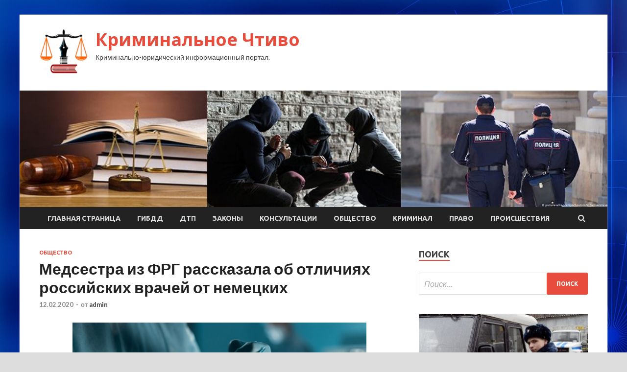

--- FILE ---
content_type: text/html; charset=UTF-8
request_url: http://wriza.ru/obshhestvo/medsestra-iz-frg-rasskazala-ob-otlichiiah-rossiiskih-vrachei-ot-nemeckih.html
body_size: 13787
content:
<!DOCTYPE html>
<html lang="ru-RU">
<head>
<meta charset="UTF-8">
<meta name="viewport" content="width=device-width, initial-scale=1">
<link rel="profile" href="http://gmpg.org/xfn/11">

<title>Медсестра из ФРГ рассказала об отличиях российских врачей от немецких &#8212; Криминальное Чтиво</title>
<meta name='robots' content='max-image-preview:large' />
<link rel='dns-prefetch' href='//fonts.googleapis.com' />
<link rel="alternate" title="oEmbed (JSON)" type="application/json+oembed" href="http://wriza.ru/wp-json/oembed/1.0/embed?url=http%3A%2F%2Fwriza.ru%2Fobshhestvo%2Fmedsestra-iz-frg-rasskazala-ob-otlichiiah-rossiiskih-vrachei-ot-nemeckih.html" />
<link rel="alternate" title="oEmbed (XML)" type="text/xml+oembed" href="http://wriza.ru/wp-json/oembed/1.0/embed?url=http%3A%2F%2Fwriza.ru%2Fobshhestvo%2Fmedsestra-iz-frg-rasskazala-ob-otlichiiah-rossiiskih-vrachei-ot-nemeckih.html&#038;format=xml" />
<style id='wp-img-auto-sizes-contain-inline-css' type='text/css'>
img:is([sizes=auto i],[sizes^="auto," i]){contain-intrinsic-size:3000px 1500px}
/*# sourceURL=wp-img-auto-sizes-contain-inline-css */
</style>
<style id='wp-block-library-inline-css' type='text/css'>
:root{--wp-block-synced-color:#7a00df;--wp-block-synced-color--rgb:122,0,223;--wp-bound-block-color:var(--wp-block-synced-color);--wp-editor-canvas-background:#ddd;--wp-admin-theme-color:#007cba;--wp-admin-theme-color--rgb:0,124,186;--wp-admin-theme-color-darker-10:#006ba1;--wp-admin-theme-color-darker-10--rgb:0,107,160.5;--wp-admin-theme-color-darker-20:#005a87;--wp-admin-theme-color-darker-20--rgb:0,90,135;--wp-admin-border-width-focus:2px}@media (min-resolution:192dpi){:root{--wp-admin-border-width-focus:1.5px}}.wp-element-button{cursor:pointer}:root .has-very-light-gray-background-color{background-color:#eee}:root .has-very-dark-gray-background-color{background-color:#313131}:root .has-very-light-gray-color{color:#eee}:root .has-very-dark-gray-color{color:#313131}:root .has-vivid-green-cyan-to-vivid-cyan-blue-gradient-background{background:linear-gradient(135deg,#00d084,#0693e3)}:root .has-purple-crush-gradient-background{background:linear-gradient(135deg,#34e2e4,#4721fb 50%,#ab1dfe)}:root .has-hazy-dawn-gradient-background{background:linear-gradient(135deg,#faaca8,#dad0ec)}:root .has-subdued-olive-gradient-background{background:linear-gradient(135deg,#fafae1,#67a671)}:root .has-atomic-cream-gradient-background{background:linear-gradient(135deg,#fdd79a,#004a59)}:root .has-nightshade-gradient-background{background:linear-gradient(135deg,#330968,#31cdcf)}:root .has-midnight-gradient-background{background:linear-gradient(135deg,#020381,#2874fc)}:root{--wp--preset--font-size--normal:16px;--wp--preset--font-size--huge:42px}.has-regular-font-size{font-size:1em}.has-larger-font-size{font-size:2.625em}.has-normal-font-size{font-size:var(--wp--preset--font-size--normal)}.has-huge-font-size{font-size:var(--wp--preset--font-size--huge)}.has-text-align-center{text-align:center}.has-text-align-left{text-align:left}.has-text-align-right{text-align:right}.has-fit-text{white-space:nowrap!important}#end-resizable-editor-section{display:none}.aligncenter{clear:both}.items-justified-left{justify-content:flex-start}.items-justified-center{justify-content:center}.items-justified-right{justify-content:flex-end}.items-justified-space-between{justify-content:space-between}.screen-reader-text{border:0;clip-path:inset(50%);height:1px;margin:-1px;overflow:hidden;padding:0;position:absolute;width:1px;word-wrap:normal!important}.screen-reader-text:focus{background-color:#ddd;clip-path:none;color:#444;display:block;font-size:1em;height:auto;left:5px;line-height:normal;padding:15px 23px 14px;text-decoration:none;top:5px;width:auto;z-index:100000}html :where(.has-border-color){border-style:solid}html :where([style*=border-top-color]){border-top-style:solid}html :where([style*=border-right-color]){border-right-style:solid}html :where([style*=border-bottom-color]){border-bottom-style:solid}html :where([style*=border-left-color]){border-left-style:solid}html :where([style*=border-width]){border-style:solid}html :where([style*=border-top-width]){border-top-style:solid}html :where([style*=border-right-width]){border-right-style:solid}html :where([style*=border-bottom-width]){border-bottom-style:solid}html :where([style*=border-left-width]){border-left-style:solid}html :where(img[class*=wp-image-]){height:auto;max-width:100%}:where(figure){margin:0 0 1em}html :where(.is-position-sticky){--wp-admin--admin-bar--position-offset:var(--wp-admin--admin-bar--height,0px)}@media screen and (max-width:600px){html :where(.is-position-sticky){--wp-admin--admin-bar--position-offset:0px}}

/*# sourceURL=wp-block-library-inline-css */
</style><style id='global-styles-inline-css' type='text/css'>
:root{--wp--preset--aspect-ratio--square: 1;--wp--preset--aspect-ratio--4-3: 4/3;--wp--preset--aspect-ratio--3-4: 3/4;--wp--preset--aspect-ratio--3-2: 3/2;--wp--preset--aspect-ratio--2-3: 2/3;--wp--preset--aspect-ratio--16-9: 16/9;--wp--preset--aspect-ratio--9-16: 9/16;--wp--preset--color--black: #000000;--wp--preset--color--cyan-bluish-gray: #abb8c3;--wp--preset--color--white: #ffffff;--wp--preset--color--pale-pink: #f78da7;--wp--preset--color--vivid-red: #cf2e2e;--wp--preset--color--luminous-vivid-orange: #ff6900;--wp--preset--color--luminous-vivid-amber: #fcb900;--wp--preset--color--light-green-cyan: #7bdcb5;--wp--preset--color--vivid-green-cyan: #00d084;--wp--preset--color--pale-cyan-blue: #8ed1fc;--wp--preset--color--vivid-cyan-blue: #0693e3;--wp--preset--color--vivid-purple: #9b51e0;--wp--preset--gradient--vivid-cyan-blue-to-vivid-purple: linear-gradient(135deg,rgb(6,147,227) 0%,rgb(155,81,224) 100%);--wp--preset--gradient--light-green-cyan-to-vivid-green-cyan: linear-gradient(135deg,rgb(122,220,180) 0%,rgb(0,208,130) 100%);--wp--preset--gradient--luminous-vivid-amber-to-luminous-vivid-orange: linear-gradient(135deg,rgb(252,185,0) 0%,rgb(255,105,0) 100%);--wp--preset--gradient--luminous-vivid-orange-to-vivid-red: linear-gradient(135deg,rgb(255,105,0) 0%,rgb(207,46,46) 100%);--wp--preset--gradient--very-light-gray-to-cyan-bluish-gray: linear-gradient(135deg,rgb(238,238,238) 0%,rgb(169,184,195) 100%);--wp--preset--gradient--cool-to-warm-spectrum: linear-gradient(135deg,rgb(74,234,220) 0%,rgb(151,120,209) 20%,rgb(207,42,186) 40%,rgb(238,44,130) 60%,rgb(251,105,98) 80%,rgb(254,248,76) 100%);--wp--preset--gradient--blush-light-purple: linear-gradient(135deg,rgb(255,206,236) 0%,rgb(152,150,240) 100%);--wp--preset--gradient--blush-bordeaux: linear-gradient(135deg,rgb(254,205,165) 0%,rgb(254,45,45) 50%,rgb(107,0,62) 100%);--wp--preset--gradient--luminous-dusk: linear-gradient(135deg,rgb(255,203,112) 0%,rgb(199,81,192) 50%,rgb(65,88,208) 100%);--wp--preset--gradient--pale-ocean: linear-gradient(135deg,rgb(255,245,203) 0%,rgb(182,227,212) 50%,rgb(51,167,181) 100%);--wp--preset--gradient--electric-grass: linear-gradient(135deg,rgb(202,248,128) 0%,rgb(113,206,126) 100%);--wp--preset--gradient--midnight: linear-gradient(135deg,rgb(2,3,129) 0%,rgb(40,116,252) 100%);--wp--preset--font-size--small: 13px;--wp--preset--font-size--medium: 20px;--wp--preset--font-size--large: 36px;--wp--preset--font-size--x-large: 42px;--wp--preset--spacing--20: 0.44rem;--wp--preset--spacing--30: 0.67rem;--wp--preset--spacing--40: 1rem;--wp--preset--spacing--50: 1.5rem;--wp--preset--spacing--60: 2.25rem;--wp--preset--spacing--70: 3.38rem;--wp--preset--spacing--80: 5.06rem;--wp--preset--shadow--natural: 6px 6px 9px rgba(0, 0, 0, 0.2);--wp--preset--shadow--deep: 12px 12px 50px rgba(0, 0, 0, 0.4);--wp--preset--shadow--sharp: 6px 6px 0px rgba(0, 0, 0, 0.2);--wp--preset--shadow--outlined: 6px 6px 0px -3px rgb(255, 255, 255), 6px 6px rgb(0, 0, 0);--wp--preset--shadow--crisp: 6px 6px 0px rgb(0, 0, 0);}:where(.is-layout-flex){gap: 0.5em;}:where(.is-layout-grid){gap: 0.5em;}body .is-layout-flex{display: flex;}.is-layout-flex{flex-wrap: wrap;align-items: center;}.is-layout-flex > :is(*, div){margin: 0;}body .is-layout-grid{display: grid;}.is-layout-grid > :is(*, div){margin: 0;}:where(.wp-block-columns.is-layout-flex){gap: 2em;}:where(.wp-block-columns.is-layout-grid){gap: 2em;}:where(.wp-block-post-template.is-layout-flex){gap: 1.25em;}:where(.wp-block-post-template.is-layout-grid){gap: 1.25em;}.has-black-color{color: var(--wp--preset--color--black) !important;}.has-cyan-bluish-gray-color{color: var(--wp--preset--color--cyan-bluish-gray) !important;}.has-white-color{color: var(--wp--preset--color--white) !important;}.has-pale-pink-color{color: var(--wp--preset--color--pale-pink) !important;}.has-vivid-red-color{color: var(--wp--preset--color--vivid-red) !important;}.has-luminous-vivid-orange-color{color: var(--wp--preset--color--luminous-vivid-orange) !important;}.has-luminous-vivid-amber-color{color: var(--wp--preset--color--luminous-vivid-amber) !important;}.has-light-green-cyan-color{color: var(--wp--preset--color--light-green-cyan) !important;}.has-vivid-green-cyan-color{color: var(--wp--preset--color--vivid-green-cyan) !important;}.has-pale-cyan-blue-color{color: var(--wp--preset--color--pale-cyan-blue) !important;}.has-vivid-cyan-blue-color{color: var(--wp--preset--color--vivid-cyan-blue) !important;}.has-vivid-purple-color{color: var(--wp--preset--color--vivid-purple) !important;}.has-black-background-color{background-color: var(--wp--preset--color--black) !important;}.has-cyan-bluish-gray-background-color{background-color: var(--wp--preset--color--cyan-bluish-gray) !important;}.has-white-background-color{background-color: var(--wp--preset--color--white) !important;}.has-pale-pink-background-color{background-color: var(--wp--preset--color--pale-pink) !important;}.has-vivid-red-background-color{background-color: var(--wp--preset--color--vivid-red) !important;}.has-luminous-vivid-orange-background-color{background-color: var(--wp--preset--color--luminous-vivid-orange) !important;}.has-luminous-vivid-amber-background-color{background-color: var(--wp--preset--color--luminous-vivid-amber) !important;}.has-light-green-cyan-background-color{background-color: var(--wp--preset--color--light-green-cyan) !important;}.has-vivid-green-cyan-background-color{background-color: var(--wp--preset--color--vivid-green-cyan) !important;}.has-pale-cyan-blue-background-color{background-color: var(--wp--preset--color--pale-cyan-blue) !important;}.has-vivid-cyan-blue-background-color{background-color: var(--wp--preset--color--vivid-cyan-blue) !important;}.has-vivid-purple-background-color{background-color: var(--wp--preset--color--vivid-purple) !important;}.has-black-border-color{border-color: var(--wp--preset--color--black) !important;}.has-cyan-bluish-gray-border-color{border-color: var(--wp--preset--color--cyan-bluish-gray) !important;}.has-white-border-color{border-color: var(--wp--preset--color--white) !important;}.has-pale-pink-border-color{border-color: var(--wp--preset--color--pale-pink) !important;}.has-vivid-red-border-color{border-color: var(--wp--preset--color--vivid-red) !important;}.has-luminous-vivid-orange-border-color{border-color: var(--wp--preset--color--luminous-vivid-orange) !important;}.has-luminous-vivid-amber-border-color{border-color: var(--wp--preset--color--luminous-vivid-amber) !important;}.has-light-green-cyan-border-color{border-color: var(--wp--preset--color--light-green-cyan) !important;}.has-vivid-green-cyan-border-color{border-color: var(--wp--preset--color--vivid-green-cyan) !important;}.has-pale-cyan-blue-border-color{border-color: var(--wp--preset--color--pale-cyan-blue) !important;}.has-vivid-cyan-blue-border-color{border-color: var(--wp--preset--color--vivid-cyan-blue) !important;}.has-vivid-purple-border-color{border-color: var(--wp--preset--color--vivid-purple) !important;}.has-vivid-cyan-blue-to-vivid-purple-gradient-background{background: var(--wp--preset--gradient--vivid-cyan-blue-to-vivid-purple) !important;}.has-light-green-cyan-to-vivid-green-cyan-gradient-background{background: var(--wp--preset--gradient--light-green-cyan-to-vivid-green-cyan) !important;}.has-luminous-vivid-amber-to-luminous-vivid-orange-gradient-background{background: var(--wp--preset--gradient--luminous-vivid-amber-to-luminous-vivid-orange) !important;}.has-luminous-vivid-orange-to-vivid-red-gradient-background{background: var(--wp--preset--gradient--luminous-vivid-orange-to-vivid-red) !important;}.has-very-light-gray-to-cyan-bluish-gray-gradient-background{background: var(--wp--preset--gradient--very-light-gray-to-cyan-bluish-gray) !important;}.has-cool-to-warm-spectrum-gradient-background{background: var(--wp--preset--gradient--cool-to-warm-spectrum) !important;}.has-blush-light-purple-gradient-background{background: var(--wp--preset--gradient--blush-light-purple) !important;}.has-blush-bordeaux-gradient-background{background: var(--wp--preset--gradient--blush-bordeaux) !important;}.has-luminous-dusk-gradient-background{background: var(--wp--preset--gradient--luminous-dusk) !important;}.has-pale-ocean-gradient-background{background: var(--wp--preset--gradient--pale-ocean) !important;}.has-electric-grass-gradient-background{background: var(--wp--preset--gradient--electric-grass) !important;}.has-midnight-gradient-background{background: var(--wp--preset--gradient--midnight) !important;}.has-small-font-size{font-size: var(--wp--preset--font-size--small) !important;}.has-medium-font-size{font-size: var(--wp--preset--font-size--medium) !important;}.has-large-font-size{font-size: var(--wp--preset--font-size--large) !important;}.has-x-large-font-size{font-size: var(--wp--preset--font-size--x-large) !important;}
/*# sourceURL=global-styles-inline-css */
</style>

<style id='classic-theme-styles-inline-css' type='text/css'>
/*! This file is auto-generated */
.wp-block-button__link{color:#fff;background-color:#32373c;border-radius:9999px;box-shadow:none;text-decoration:none;padding:calc(.667em + 2px) calc(1.333em + 2px);font-size:1.125em}.wp-block-file__button{background:#32373c;color:#fff;text-decoration:none}
/*# sourceURL=/wp-includes/css/classic-themes.min.css */
</style>
<link rel='stylesheet' id='hitmag-style-css' href='http://wriza.ru/wp-content/themes/hitmag/style.css' type='text/css' media='all' />
<link rel='stylesheet' id='jquery-flexslider-css' href='http://wriza.ru/wp-content/themes/hitmag/css/flexslider.css' type='text/css' media='screen' />
<link rel='stylesheet' id='jquery-magnific-popup-css' href='http://wriza.ru/wp-content/themes/hitmag/css/magnific-popup.css' type='text/css' media='all' />
<script type="text/javascript" src="http://wriza.ru/wp-includes/js/jquery/jquery.min.js" id="jquery-core-js"></script>
<script type="text/javascript" src="http://wriza.ru/wp-includes/js/jquery/jquery-migrate.min.js" id="jquery-migrate-js"></script>
<script type="text/javascript" id="wp-disable-css-lazy-load-js-extra">
/* <![CDATA[ */
var WpDisableAsyncLinks = {"wp-disable-font-awesome":"http://wriza.ru/wp-content/themes/hitmag/css/font-awesome.min.css","wp-disable-google-fonts":"//fonts.googleapis.com/css?family=Ubuntu:400,500,700|Lato:400,700,400italic,700italic|Open%20Sans:400,400italic,700&subset=latin,latin-ext"};
//# sourceURL=wp-disable-css-lazy-load-js-extra
/* ]]> */
</script>
<script type="text/javascript" src="http://wriza.ru/wp-content/plugins/wp-disable/js/css-lazy-load.min.js" id="wp-disable-css-lazy-load-js"></script>
<link rel="canonical" href="http://wriza.ru/obshhestvo/medsestra-iz-frg-rasskazala-ob-otlichiiah-rossiiskih-vrachei-ot-nemeckih.html" />
<style type="text/css" id="custom-background-css">
body.custom-background { background-image: url("http://wriza.ru/wp-content/uploads/2020/02/sinyaya.jpg"); background-position: left top; background-size: auto; background-repeat: repeat; background-attachment: scroll; }
</style>
	<link rel="icon" href="http://wriza.ru/wp-content/uploads/2020/02/zakon-e1581399623395.png" sizes="32x32" />
<link rel="icon" href="http://wriza.ru/wp-content/uploads/2020/02/zakon-e1581399623395.png" sizes="192x192" />
<link rel="apple-touch-icon" href="http://wriza.ru/wp-content/uploads/2020/02/zakon-e1581399623395.png" />
<meta name="msapplication-TileImage" content="http://wriza.ru/wp-content/uploads/2020/02/zakon-e1581399623395.png" />
</head>

<body class="wp-singular post-template-default single single-post postid-120 single-format-standard custom-background wp-custom-logo wp-theme-hitmag th-right-sidebar">

<div id="page" class="site hitmag-wrapper">
	<a class="skip-link screen-reader-text" href="#content">Перейти к содержимому</a>

	<header id="masthead" class="site-header" role="banner">
		
		
		<div class="header-main-area">
			<div class="hm-container">
			<div class="site-branding">
				<div class="site-branding-content">
					<div class="hm-logo">
						<a href="http://wriza.ru/" class="custom-logo-link" rel="home"><img width="100" height="93" src="http://wriza.ru/wp-content/uploads/2020/02/zakon-e1581399623395.png" class="custom-logo" alt="Криминальное Чтиво" decoding="async" /></a>					</div><!-- .hm-logo -->

					<div class="hm-site-title">
													<p class="site-title"><a href="http://wriza.ru/" rel="home">Криминальное Чтиво</a></p>
													<p class="site-description">Криминально-юридический информационный портал.</p>
											</div><!-- .hm-site-title -->
				</div><!-- .site-branding-content -->
			</div><!-- .site-branding -->

						</div><!-- .hm-container -->
		</div><!-- .header-main-area -->

		<div class="hm-header-image"><img src="http://wriza.ru/wp-content/uploads/2020/02/kriminal_croped.jpg" height="199" width="1003" alt="" /></div>
		<div class="hm-nav-container">
			<nav id="site-navigation" class="main-navigation" role="navigation">
				<div class="hm-container">
				<div class="menu-glavnoe-menyu-container"><ul id="primary-menu" class="menu"><li id="menu-item-16" class="menu-item menu-item-type-custom menu-item-object-custom menu-item-home menu-item-16"><a href="http://wriza.ru/">Главная страница</a></li>
<li id="menu-item-56" class="menu-item menu-item-type-taxonomy menu-item-object-category menu-item-56"><a href="http://wriza.ru/category/gibdd">ГИБДД</a></li>
<li id="menu-item-58" class="menu-item menu-item-type-taxonomy menu-item-object-category menu-item-58"><a href="http://wriza.ru/category/dtp">ДТП</a></li>
<li id="menu-item-59" class="menu-item menu-item-type-taxonomy menu-item-object-category menu-item-59"><a href="http://wriza.ru/category/zakony">Законы</a></li>
<li id="menu-item-60" class="menu-item menu-item-type-taxonomy menu-item-object-category menu-item-60"><a href="http://wriza.ru/category/konsultacii">Консультации</a></li>
<li id="menu-item-57" class="menu-item menu-item-type-taxonomy menu-item-object-category current-post-ancestor current-menu-parent current-post-parent menu-item-57"><a href="http://wriza.ru/category/obshhestvo">Общество</a></li>
<li id="menu-item-62" class="menu-item menu-item-type-taxonomy menu-item-object-category menu-item-62"><a href="http://wriza.ru/category/kriminal">Криминал</a></li>
<li id="menu-item-61" class="menu-item menu-item-type-taxonomy menu-item-object-category menu-item-61"><a href="http://wriza.ru/category/pravo">Право</a></li>
<li id="menu-item-63" class="menu-item menu-item-type-taxonomy menu-item-object-category menu-item-63"><a href="http://wriza.ru/category/proisshestviya">Происшествия</a></li>
</ul></div>
									<div class="hm-search-button-icon"></div>
					<div class="hm-search-box-container">
						<div class="hm-search-box">
							<form role="search" method="get" class="search-form" action="http://wriza.ru/">
				<label>
					<span class="screen-reader-text">Найти:</span>
					<input type="search" class="search-field" placeholder="Поиск&hellip;" value="" name="s" />
				</label>
				<input type="submit" class="search-submit" value="Поиск" />
			</form>						</div><!-- th-search-box -->
					</div><!-- .th-search-box-container -->
								</div><!-- .hm-container -->
			</nav><!-- #site-navigation -->
			<a href="#" class="navbutton" id="main-nav-button">Главное меню</a>
			<div class="responsive-mainnav"></div>
		</div><!-- .hm-nav-container -->

		
	</header><!-- #masthead -->

	<div id="content" class="site-content">
		<div class="hm-container">

	<div id="primary" class="content-area">
		<main id="main" class="site-main" role="main">

		
<article id="post-120" class="hitmag-single post-120 post type-post status-publish format-standard has-post-thumbnail hentry category-obshhestvo">
	<header class="entry-header">
		<div class="cat-links"><a href="http://wriza.ru/category/obshhestvo" rel="category tag">Общество</a></div><h1 class="entry-title">Медсестра из ФРГ рассказала об отличиях российских врачей от немецких</h1>		<div class="entry-meta">
			<span class="posted-on"><a href="http://wriza.ru/obshhestvo/medsestra-iz-frg-rasskazala-ob-otlichiiah-rossiiskih-vrachei-ot-nemeckih.html" rel="bookmark"><time class="entry-date published updated" datetime="2020-02-12T09:00:07+03:00">12.02.2020</time></a></span><span class="meta-sep"> - </span><span class="byline"> от <span class="author vcard"><a class="url fn n" href="http://wriza.ru/author/admin">admin</a></span></span>		</div><!-- .entry-meta -->
		
	</header><!-- .entry-header -->
	
	

	<div class="entry-content">
		<p><img decoding="async" alt="Медсестра из ФРГ рассказала об отличиях российских врачей от немецких" src="/wp-content/uploads/2020/02/c2262622040c53d59d1e5dcd447c55c2.jpg" class="aligncenter" /></p>
<p><i>Depositphotos </i></p>
<ul class="social-button-block">
<li class="fb-share social-button"></li>
<li class="vk-share social-button"></li>
<li class="ok-share social-button"></li>
<li class="twi-share social-button"></li>
<li class="lj-share social-button"></li>
</ul>
<p>Медсестра из Германии Мария Герлиц узнала, чем немецкие врачи отличаются от российских, проходя практику в больнице Нижнего Новгорода. Об этом она рассказала в интервью <b>MDR</b>.</p>
<p>По мнению Герлиц, немецкие врачи более вежливые с пациентами, но <span id="more-120"></span>касательно диагностики в ряде аспектов они уступают российским.</p>
<p>&laquo;Послушать пациента с помощью стетоскопа, прощупать его пальцами &mdash; этому они просто лучше обучены&raquo;, &mdash; пояснила медсестра, ссылаясь на то, российским врачам приходится обучаться разным приемам в диагностики, поскольку большинство местных жителей не могут себе позволить дорогостоящие обследования.</p>
<p>Так же она отметила, что в ФРГ специалисты больше полагаются на результаты лабораторных исследований и компьютерной диагностики, в то время как в РФ по-прежнему прибегают к традиционным методам обследования.</p>
<p>Она также обратила внимание на то, что часто российские врачи не сообщают пациентам о способах лечения и назначенных лекарствах.</p>
<p>НОВОСТИ ПО ТЕМЕ:</p>
<p>&mdash; <b>Американская девочка с «маской Бэтмена» вернулась на Кубань для лечения</b></p>
<p>Источник: <a href="http://www.gazeta.ru/social/news/2020/02/12/n_14026057.shtml">gazeta.ru</a> </p>
	</div><!-- .entry-content -->

	<footer class="entry-footer">
			</footer><!-- .entry-footer -->
</article><!-- #post-## -->

    <div class="hm-related-posts">
    
    <div class="wt-container">
        <h4 class="widget-title">Похожие записи</h4>
    </div>

    <div class="hmrp-container">

        
                <div class="hm-rel-post">
                    <a href="http://wriza.ru/obshhestvo/slyjebnyi-terapevticheskii-poni-fred-poletal-pervym-klassom-v-ssha.html" rel="bookmark" title="Служебный терапевтический пони Фред полетал первым классом в США">
                        <img width="348" height="215" src="http://wriza.ru/wp-content/uploads/2020/02/2d650b44d4316291f2c209653544b8d8-348x215.jpg" class="attachment-hitmag-grid size-hitmag-grid wp-post-image" alt="" decoding="async" fetchpriority="high" />                    </a>
                    <h3 class="post-title">
                        <a href="http://wriza.ru/obshhestvo/slyjebnyi-terapevticheskii-poni-fred-poletal-pervym-klassom-v-ssha.html" rel="bookmark" title="Служебный терапевтический пони Фред полетал первым классом в США">
                            Служебный терапевтический пони Фред полетал первым классом в США                        </a>
                    </h3>
                    <p class="hms-meta"><time class="entry-date published updated" datetime="2020-02-24T15:00:08+03:00">24.02.2020</time></p>
                </div>
            
            
                <div class="hm-rel-post">
                    <a href="http://wriza.ru/obshhestvo/ploshad-y-rossiiskogo-posolstva-v-prage-nazovyt-v-chest-nemcova.html" rel="bookmark" title="Площадь у российского посольства в Праге назовут в честь Немцова">
                                            </a>
                    <h3 class="post-title">
                        <a href="http://wriza.ru/obshhestvo/ploshad-y-rossiiskogo-posolstva-v-prage-nazovyt-v-chest-nemcova.html" rel="bookmark" title="Площадь у российского посольства в Праге назовут в честь Немцова">
                            Площадь у российского посольства в Праге назовут в честь Немцова                        </a>
                    </h3>
                    <p class="hms-meta"><time class="entry-date published updated" datetime="2020-02-24T15:00:07+03:00">24.02.2020</time></p>
                </div>
            
            
                <div class="hm-rel-post">
                    <a href="http://wriza.ru/obshhestvo/vlasti-irana-podtverdili-gibel-12-chelovek-ot-koronavirysa.html" rel="bookmark" title="Власти Ирана подтвердили гибель 12 человек от коронавируса">
                        <img width="348" height="215" src="http://wriza.ru/wp-content/uploads/2020/02/713f2be2601089896bc0987e48f9be08-348x215.jpg" class="attachment-hitmag-grid size-hitmag-grid wp-post-image" alt="" decoding="async" />                    </a>
                    <h3 class="post-title">
                        <a href="http://wriza.ru/obshhestvo/vlasti-irana-podtverdili-gibel-12-chelovek-ot-koronavirysa.html" rel="bookmark" title="Власти Ирана подтвердили гибель 12 человек от коронавируса">
                            Власти Ирана подтвердили гибель 12 человек от коронавируса                        </a>
                    </h3>
                    <p class="hms-meta"><time class="entry-date published updated" datetime="2020-02-24T15:00:06+03:00">24.02.2020</time></p>
                </div>
            
            
    </div>
    </div>

    
	<nav class="navigation post-navigation" aria-label="Записи">
		<h2 class="screen-reader-text">Навигация по записям</h2>
		<div class="nav-links"><div class="nav-previous"><a href="http://wriza.ru/obshhestvo/mediki-v-gospitale-v-yhane-stancevali-dlia-bolnyh-koronavirysom.html" rel="prev"><span class="meta-nav" aria-hidden="true">Предыдущая статья</span> <span class="post-title">Медики в госпитале в Ухане станцевали для больных коронавирусом</span></a></div><div class="nav-next"><a href="http://wriza.ru/dtp/chislo-postradavshix-v-dtp-v-kemerovskoj-oblasti-vozroslo-do-29.html" rel="next"><span class="meta-nav" aria-hidden="true">Следующая статья</span> <span class="post-title">Число пострадавших в ДТП в Кемеровской области возросло до 29</span></a></div></div>
	</nav><div class="hm-authorbox">

    <div class="hm-author-img">
        <img alt='' src='https://secure.gravatar.com/avatar/5fdb85cac86e45de2473cae2fb150b8501f466c267d3d07ed0727a97153d5b64?s=100&#038;d=mm&#038;r=g' srcset='https://secure.gravatar.com/avatar/5fdb85cac86e45de2473cae2fb150b8501f466c267d3d07ed0727a97153d5b64?s=200&#038;d=mm&#038;r=g 2x' class='avatar avatar-100 photo' height='100' width='100' decoding='async'/>    </div>

    <div class="hm-author-content">
        <h4 class="author-name">О admin</h4>
        <p class="author-description"></p>
        <a class="author-posts-link" href="http://wriza.ru/author/admin" title="admin">
            Посмотреть все записи автора admin &rarr;        </a>
    </div>

</div>
		</main><!-- #main -->
	</div><!-- #primary -->



<aside id="secondary" class="widget-area" role="complementary">
	<section id="search-3" class="widget widget_search"><h4 class="widget-title">Поиск</h4><form role="search" method="get" class="search-form" action="http://wriza.ru/">
				<label>
					<span class="screen-reader-text">Найти:</span>
					<input type="search" class="search-field" placeholder="Поиск&hellip;" value="" name="s" />
				</label>
				<input type="submit" class="search-submit" value="Поиск" />
			</form></section><section id="hitmag_dual_category_posts-2" class="widget widget_hitmag_dual_category_posts">		<!-- Category 1 -->
		<div class="hm-dualc-left">
			
                                                                    
                        <div class="hmbd-post">
                                                            <a href="http://wriza.ru/kriminal/v-moskve-myjchina-izbil-do-smerti-85-letnuu-pensionerky.html" title="В Москве мужчина избил до смерти 85-летнюю пенсионерку"><img width="348" height="215" src="http://wriza.ru/wp-content/uploads/2020/02/75e5a45ed0a236216bc90945596caa3f-348x215.jpeg" class="attachment-hitmag-grid size-hitmag-grid wp-post-image" alt="" decoding="async" loading="lazy" /></a>
                            
                            <div class="cat-links"><a href="http://wriza.ru/category/kriminal" rel="category tag">Криминал</a></div>
                            <h3 class="hmb-entry-title"><a href="http://wriza.ru/kriminal/v-moskve-myjchina-izbil-do-smerti-85-letnuu-pensionerky.html" rel="bookmark">В Москве мужчина избил до смерти 85-летнюю пенсионерку</a></h3>						

                            <div class="hmb-entry-meta">
                                <span class="posted-on"><a href="http://wriza.ru/kriminal/v-moskve-myjchina-izbil-do-smerti-85-letnuu-pensionerky.html" rel="bookmark"><time class="entry-date published updated" datetime="2020-02-24T18:00:09+03:00">24.02.2020</time></a></span><span class="meta-sep"> - </span><span class="byline"> от <span class="author vcard"><a class="url fn n" href="http://wriza.ru/author/admin">admin</a></span></span>                            </div><!-- .entry-meta -->

                            <div class="hmb-entry-summary"><p>Фото: depositphotos.com 1 В московском районе Новогиреево в одной из квартир мужчина избил до смерти 85-летнюю пенсионерку. Об этом сообщает агентство &quot;Москва&quot; со ссылкой на пресс-службу ГУ МВД России по Москве. Как отмечается, инцидент произошел по адресу</p>
</div>
                        </div><!-- .hmbd-post -->

                                                                                                    <div class="hms-post">
                                                            <div class="hms-thumb">
                                    <a href="http://wriza.ru/kriminal/myjchina-ybil-svoego-znakomogo-v-bronnicah.html" rel="bookmark" title="Мужчина убил своего знакомого в Бронницах">	
                                        <img width="135" height="93" src="http://wriza.ru/wp-content/uploads/2020/02/2f2825df970f146177f36205f46be1d6-135x93.jpeg" class="attachment-hitmag-thumbnail size-hitmag-thumbnail wp-post-image" alt="" decoding="async" loading="lazy" />                                    </a>
                                </div>
                                                        <div class="hms-details">
                                <h3 class="hms-title"><a href="http://wriza.ru/kriminal/myjchina-ybil-svoego-znakomogo-v-bronnicah.html" rel="bookmark">Мужчина убил своего знакомого в Бронницах</a></h3>                                <p class="hms-meta"><time class="entry-date published updated" datetime="2020-02-24T18:00:08+03:00">24.02.2020</time></p>
                            </div>
                        </div>
                                                                                                    <div class="hms-post">
                                                            <div class="hms-thumb">
                                    <a href="http://wriza.ru/kriminal/jitelnica-zabaikalia-povesila-na-kladbishe-telo-ybitoi-devyshki-brata.html" rel="bookmark" title="Жительница Забайкалья повесила на кладбище тело убитой девушки брата">	
                                        <img width="135" height="93" src="http://wriza.ru/wp-content/uploads/2020/02/491a13ae3f2a182a859d5ae3dd2dd8b6-135x93.jpeg" class="attachment-hitmag-thumbnail size-hitmag-thumbnail wp-post-image" alt="" decoding="async" loading="lazy" />                                    </a>
                                </div>
                                                        <div class="hms-details">
                                <h3 class="hms-title"><a href="http://wriza.ru/kriminal/jitelnica-zabaikalia-povesila-na-kladbishe-telo-ybitoi-devyshki-brata.html" rel="bookmark">Жительница Забайкалья повесила на кладбище тело убитой девушки брата</a></h3>                                <p class="hms-meta"><time class="entry-date published updated" datetime="2020-02-24T18:00:06+03:00">24.02.2020</time></p>
                            </div>
                        </div>
                                                                                                    <div class="hms-post">
                                                            <div class="hms-thumb">
                                    <a href="http://wriza.ru/kriminal/byvshii-operativnik-skolotil-bandy-killerov-oni-ybivali-biznesmenov-i-vzryvali-policeiskih.html" rel="bookmark" title="Бывший оперативник сколотил банду киллеров. Они убивали бизнесменов и взрывали полицейских">	
                                        <img width="135" height="93" src="http://wriza.ru/wp-content/uploads/2020/02/f42b7cc340ea7c0765de1e3de879cd57-135x93.jpeg" class="attachment-hitmag-thumbnail size-hitmag-thumbnail wp-post-image" alt="" decoding="async" loading="lazy" />                                    </a>
                                </div>
                                                        <div class="hms-details">
                                <h3 class="hms-title"><a href="http://wriza.ru/kriminal/byvshii-operativnik-skolotil-bandy-killerov-oni-ybivali-biznesmenov-i-vzryvali-policeiskih.html" rel="bookmark">Бывший оперативник сколотил банду киллеров. Они убивали бизнесменов и взрывали полицейских</a></h3>                                <p class="hms-meta"><time class="entry-date published updated" datetime="2020-02-24T10:00:08+03:00">24.02.2020</time></p>
                            </div>
                        </div>
                                                                                                    <div class="hms-post">
                                                            <div class="hms-thumb">
                                    <a href="http://wriza.ru/kriminal/policeiskii-arestovan-za-sovrashenie-nesovershennoletnei-v-nijnem-novgorode.html" rel="bookmark" title="Полицейский арестован за совращение несовершеннолетней в Нижнем Новгороде">	
                                        <img width="135" height="93" src="http://wriza.ru/wp-content/uploads/2020/02/13b1debb915032f3495d694b4a1d8ed5-135x93.jpeg" class="attachment-hitmag-thumbnail size-hitmag-thumbnail wp-post-image" alt="" decoding="async" loading="lazy" />                                    </a>
                                </div>
                                                        <div class="hms-details">
                                <h3 class="hms-title"><a href="http://wriza.ru/kriminal/policeiskii-arestovan-za-sovrashenie-nesovershennoletnei-v-nijnem-novgorode.html" rel="bookmark">Полицейский арестован за совращение несовершеннолетней в Нижнем Новгороде</a></h3>                                <p class="hms-meta"><time class="entry-date published updated" datetime="2020-02-24T10:00:06+03:00">24.02.2020</time></p>
                            </div>
                        </div>
                                                                                                    <div class="hms-post">
                                                            <div class="hms-thumb">
                                    <a href="http://wriza.ru/kriminal/neizvestnyi-otkryl-strelby-na-veshevom-rynke-v-tehase-2.html" rel="bookmark" title="Неизвестный открыл стрельбу на вещевом рынке в Техасе">	
                                        <img width="135" height="93" src="http://wriza.ru/wp-content/uploads/2020/02/c115d687b86f59bcf3f349f03cd22f8d-135x93.jpeg" class="attachment-hitmag-thumbnail size-hitmag-thumbnail wp-post-image" alt="" decoding="async" loading="lazy" />                                    </a>
                                </div>
                                                        <div class="hms-details">
                                <h3 class="hms-title"><a href="http://wriza.ru/kriminal/neizvestnyi-otkryl-strelby-na-veshevom-rynke-v-tehase-2.html" rel="bookmark">Неизвестный открыл стрельбу на вещевом рынке в Техасе</a></h3>                                <p class="hms-meta"><time class="entry-date published updated" datetime="2020-02-24T10:00:05+03:00">24.02.2020</time></p>
                            </div>
                        </div>
                                                                                    
		</div><!-- .hm-dualc-left -->


		<!-- Category 2 -->

		<div class="hm-dualc-right">
			
							
                            
                    <div class="hmbd-post">
                        
                        <div class="cat-links"><a href="http://wriza.ru/category/dtp" rel="category tag">ДТП</a></div>
                        <h3 class="hmb-entry-title"><a href="http://wriza.ru/dtp/federalnuyu-trassu-perekryli-v-permskom-krae-iz-za-dtp-s-dvumya-pogibshimi.html" rel="bookmark">Федеральную трассу перекрыли в Пермском крае из-за ДТП с двумя погибшими</a></h3>						
                        
                        <div class="hmb-entry-meta">
                                <span class="posted-on"><a href="http://wriza.ru/dtp/federalnuyu-trassu-perekryli-v-permskom-krae-iz-za-dtp-s-dvumya-pogibshimi.html" rel="bookmark"><time class="entry-date published updated" datetime="2020-02-24T16:00:07+03:00">24.02.2020</time></a></span><span class="meta-sep"> - </span><span class="byline"> от <span class="author vcard"><a class="url fn n" href="http://wriza.ru/author/admin">admin</a></span></span>                        </div><!-- .entry-meta -->
                        <div class="hmb-entry-summary"><p>На федеральной трассе М-7 «Волга» в Пермском крае вечером 22 февраля произошла серьезная авария с участием большегрузов, которая унесла жизни двух человек. Движение транспорта по дороге перекрывали более чем на &hellip; </p>
</div>
                    </div><!-- .hmdb-post -->
                    
                                                                    
                    <div class="hms-post">
                                                    <div class="hms-thumb">
                                <a href="http://wriza.ru/dtp/avtomobil-bmw-vrezalsya-v-stoyashhij-avtobus-v-sankt-peterburge.html" rel="bookmark" title="Автомобиль BMW врезался в стоящий автобус в Санкт-Петербурге">	
                                    <img width="135" height="93" src="http://wriza.ru/wp-content/uploads/2020/02/ff0d07dc299027860dd3aee3ddbc6d2b-135x93.jpg" class="attachment-hitmag-thumbnail size-hitmag-thumbnail wp-post-image" alt="" decoding="async" loading="lazy" />                                </a>
                            </div>
                                                <div class="hms-details">
                            <h3 class="hms-title"><a href="http://wriza.ru/dtp/avtomobil-bmw-vrezalsya-v-stoyashhij-avtobus-v-sankt-peterburge.html" rel="bookmark">Автомобиль BMW врезался в стоящий автобус в Санкт-Петербурге</a></h3>                            <p class="hms-meta"><time class="entry-date published updated" datetime="2020-02-24T16:00:05+03:00">24.02.2020</time></p>
                        </div>
                    </div>

                                                                    
                    <div class="hms-post">
                                                    <div class="hms-thumb">
                                <a href="http://wriza.ru/dtp/odna-iz-dvux-kamchatskix-zhurnalistok-pogibla-v-dtp-na-snegoxode.html" rel="bookmark" title="Одна из двух камчатских журналисток погибла в ДТП на снегоходе">	
                                    <img width="135" height="93" src="http://wriza.ru/wp-content/uploads/2020/02/228c7f7c7157350199496f6888cef325-135x93.jpg" class="attachment-hitmag-thumbnail size-hitmag-thumbnail wp-post-image" alt="" decoding="async" loading="lazy" />                                </a>
                            </div>
                                                <div class="hms-details">
                            <h3 class="hms-title"><a href="http://wriza.ru/dtp/odna-iz-dvux-kamchatskix-zhurnalistok-pogibla-v-dtp-na-snegoxode.html" rel="bookmark">Одна из двух камчатских журналисток погибла в ДТП на снегоходе</a></h3>                            <p class="hms-meta"><time class="entry-date published updated" datetime="2020-02-24T08:00:08+03:00">24.02.2020</time></p>
                        </div>
                    </div>

                                                                    
                    <div class="hms-post">
                                                    <div class="hms-thumb">
                                <a href="http://wriza.ru/dtp/voditel-i-passazhir-edva-ne-pogibli-v-neobychnom-dtp-v-yalte.html" rel="bookmark" title="Водитель и пассажир едва не погибли в необычном ДТП в Ялте">	
                                    <img width="135" height="93" src="http://wriza.ru/wp-content/uploads/2020/02/2e025fe02ad3445812f1fbe848caf9b2-135x93.jpg" class="attachment-hitmag-thumbnail size-hitmag-thumbnail wp-post-image" alt="" decoding="async" loading="lazy" />                                </a>
                            </div>
                                                <div class="hms-details">
                            <h3 class="hms-title"><a href="http://wriza.ru/dtp/voditel-i-passazhir-edva-ne-pogibli-v-neobychnom-dtp-v-yalte.html" rel="bookmark">Водитель и пассажир едва не погибли в необычном ДТП в Ялте</a></h3>                            <p class="hms-meta"><time class="entry-date published updated" datetime="2020-02-24T08:00:07+03:00">24.02.2020</time></p>
                        </div>
                    </div>

                                                                    
                    <div class="hms-post">
                                                    <div class="hms-thumb">
                                <a href="http://wriza.ru/dtp/ugolovnoe-delo-vozbuzhdeno-po-faktu-dtp-s-pyatyu-pogibshimi-v-kalmykii.html" rel="bookmark" title="Уголовное дело возбуждено по факту ДТП с пятью погибшими в Калмыкии">	
                                    <img width="135" height="93" src="http://wriza.ru/wp-content/uploads/2020/02/0bfe8499feae77b1100995a2fdf9cbe6-135x93.jpg" class="attachment-hitmag-thumbnail size-hitmag-thumbnail wp-post-image" alt="" decoding="async" loading="lazy" />                                </a>
                            </div>
                                                <div class="hms-details">
                            <h3 class="hms-title"><a href="http://wriza.ru/dtp/ugolovnoe-delo-vozbuzhdeno-po-faktu-dtp-s-pyatyu-pogibshimi-v-kalmykii.html" rel="bookmark">Уголовное дело возбуждено по факту ДТП с пятью погибшими в Калмыкии</a></h3>                            <p class="hms-meta"><time class="entry-date published updated" datetime="2020-02-24T00:00:09+03:00">24.02.2020</time></p>
                        </div>
                    </div>

                                                                    
                    <div class="hms-post">
                                                    <div class="hms-thumb">
                                <a href="http://wriza.ru/dtp/avtomobil-sbil-trex-chelovek-na-ostanovke-v-dolgoprudnom.html" rel="bookmark" title="Автомобиль сбил трех человек на остановке в Долгопрудном">	
                                    <img width="135" height="93" src="http://wriza.ru/wp-content/uploads/2020/02/4b4ff7a2b965c3c5a82d12e5da701395-135x93.jpg" class="attachment-hitmag-thumbnail size-hitmag-thumbnail wp-post-image" alt="" decoding="async" loading="lazy" />                                </a>
                            </div>
                                                <div class="hms-details">
                            <h3 class="hms-title"><a href="http://wriza.ru/dtp/avtomobil-sbil-trex-chelovek-na-ostanovke-v-dolgoprudnom.html" rel="bookmark">Автомобиль сбил трех человек на остановке в Долгопрудном</a></h3>                            <p class="hms-meta"><time class="entry-date published updated" datetime="2020-02-24T00:00:07+03:00">24.02.2020</time></p>
                        </div>
                    </div>

                                                                                
		</div><!--.hm-dualc-right-->


</section>
		<section id="recent-posts-3" class="widget widget_recent_entries">
		<h4 class="widget-title">Последние записи</h4>
		<ul>
											<li>
					<a href="http://wriza.ru/proisshestviya/prestypnikov-v-rossii-bydyt-iskat-s-pomoshu-kamer-po-tatyirovkam-i-golosy.html">Преступников в России будут искать с помощью камер по татуировкам и голосу</a>
									</li>
											<li>
					<a href="http://wriza.ru/proisshestviya/pianyi-ykrainec-zaminiroval-sypermarket-v-harkove-kyskom-miasa.html">Пьяный украинец «заминировал» супермаркет в Харькове куском мяса</a>
									</li>
											<li>
					<a href="http://wriza.ru/proisshestviya/voditel-vystrelil-v-myjchiny-posle-avarii-v-moskve.html">Водитель выстрелил в мужчину после аварии в Москве</a>
									</li>
											<li>
					<a href="http://wriza.ru/kriminal/v-moskve-myjchina-izbil-do-smerti-85-letnuu-pensionerky.html">В Москве мужчина избил до смерти 85-летнюю пенсионерку</a>
									</li>
											<li>
					<a href="http://wriza.ru/kriminal/myjchina-ybil-svoego-znakomogo-v-bronnicah.html">Мужчина убил своего знакомого в Бронницах</a>
									</li>
					</ul>

		</section></aside><!-- #secondary -->	</div><!-- .hm-container -->
	</div><!-- #content -->

	<footer id="colophon" class="site-footer" role="contentinfo">
		<div class="hm-container">
			<div class="footer-widget-area">
				<div class="footer-sidebar" role="complementary">
					<aside id="custom_html-2" class="widget_text widget widget_custom_html"><div class="textwidget custom-html-widget"><noindex>
При цитировании ссылка на источник обязательна
</noindex></div></aside>				</div><!-- .footer-sidebar -->
		
				<div class="footer-sidebar" role="complementary">
					<aside id="custom_html-3" class="widget_text widget widget_custom_html"><div class="textwidget custom-html-widget"><noindex>
<!--LiveInternet counter--><script type="text/javascript">
document.write('<a href="//www.liveinternet.ru/click" '+
'target="_blank"><img src="//counter.yadro.ru/hit?t28.6;r'+
escape(document.referrer)+((typeof(screen)=='undefined')?'':
';s'+screen.width+'*'+screen.height+'*'+(screen.colorDepth?
screen.colorDepth:screen.pixelDepth))+';u'+escape(document.URL)+
';h'+escape(document.title.substring(0,150))+';'+Math.random()+
'" alt="" title="LiveInternet: показано количество просмотров и'+
' посетителей" '+
'border="0" width="88" height="120"><\/a>')
</script><!--/LiveInternet-->

</noindex></div></aside>				</div><!-- .footer-sidebar -->		

				<div class="footer-sidebar" role="complementary">
					<aside id="custom_html-4" class="widget_text widget widget_custom_html"><div class="textwidget custom-html-widget"><noindex>
Все материалы на данном сайте взяты из открытых источников и предоставляются исключительно в ознакомительных целях. Права на материалы принадлежат их владельцам. Администрация сайта ответственности за содержание материала не несет. Если Вы обнаружили на нашем сайте материалы, которые нарушают авторские права, принадлежащие Вам, Вашей компании или организации, пожалуйста, сообщите нам.
</noindex></div></aside>				</div><!-- .footer-sidebar -->			
			</div><!-- .footer-widget-area -->
		</div><!-- .hm-container -->

		<div class="site-info">
			<div class="hm-container">
				<div class="site-info-owner">
					Авторские права &#169; 2026 <a href="http://wriza.ru/" title="Криминальное Чтиво" >Криминальное Чтиво</a>.				</div>			
				<div class="site-info-designer">
					
					<span class="sep">  </span>
					
					<span class="sep">  </span>
					
				</div>
			</div><!-- .hm-container -->
		</div><!-- .site-info -->
	</footer><!-- #colophon -->
</div><!-- #page -->


<script type="text/javascript">
<!--
var _acic={dataProvider:10};(function(){var e=document.createElement("script");e.type="text/javascript";e.async=true;e.src="https://www.acint.net/aci.js";var t=document.getElementsByTagName("script")[0];t.parentNode.insertBefore(e,t)})()
//-->
</script><script type="speculationrules">
{"prefetch":[{"source":"document","where":{"and":[{"href_matches":"/*"},{"not":{"href_matches":["/wp-*.php","/wp-admin/*","/wp-content/uploads/*","/wp-content/*","/wp-content/plugins/*","/wp-content/themes/hitmag/*","/*\\?(.+)"]}},{"not":{"selector_matches":"a[rel~=\"nofollow\"]"}},{"not":{"selector_matches":".no-prefetch, .no-prefetch a"}}]},"eagerness":"conservative"}]}
</script>
<script type="text/javascript" src="http://wriza.ru/wp-content/themes/hitmag/js/navigation.js" id="hitmag-navigation-js"></script>
<script type="text/javascript" src="http://wriza.ru/wp-content/themes/hitmag/js/skip-link-focus-fix.js" id="hitmag-skip-link-focus-fix-js"></script>
<script type="text/javascript" src="http://wriza.ru/wp-content/themes/hitmag/js/jquery.flexslider-min.js" id="jquery-flexslider-js"></script>
<script type="text/javascript" src="http://wriza.ru/wp-content/themes/hitmag/js/scripts.js" id="hitmag-scripts-js"></script>
<script type="text/javascript" src="http://wriza.ru/wp-content/themes/hitmag/js/jquery.magnific-popup.min.js" id="jquery-magnific-popup-js"></script>
</body>
</html>